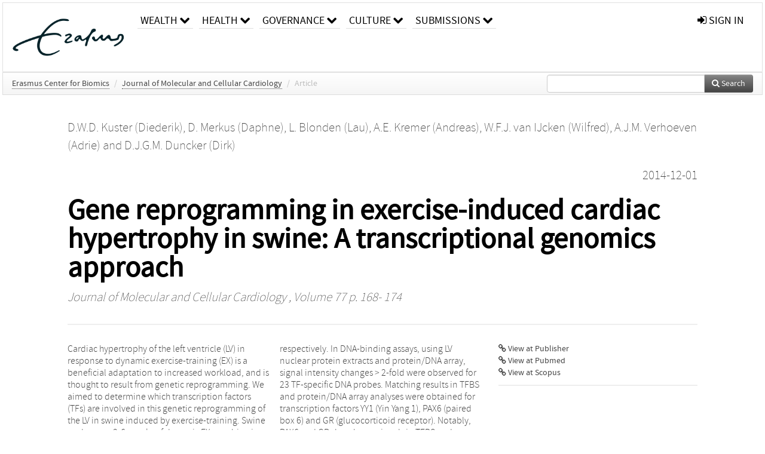

--- FILE ---
content_type: text/html; charset=UTF-8
request_url: https://repub.eur.nl/pub/83816
body_size: 27934
content:
<!DOCTYPE html>
<html lang="en">
    <head>
      <title>
        
  RePub, Erasmus University Repository:
  Gene reprogramming in exercise-induced cardiac hypertrophy in swine: A transcriptional genomics approach

      </title>
      <meta http-equiv="X-UA-Compatible" content="IE=edge"/>
      <meta http-equiv="Content-Type" content="text/html; charset=UTF-8"/>
      <meta name="viewport" content="width=device-width, initial-scale=1.0"/>
      <meta name="keywords" content="Animal models of human disease,Cardiac hypertrophy,Exercise training,Microarray,Physiological hypertrophy,Transcription factors"/>
      <meta name="citation_title" content="Gene reprogramming in exercise-induced cardiac hypertrophy in swine: A transcriptional genomics approach"/>
      <meta name="citation_author" content="Kuster, Diederik"/>
      <meta name="citation_author" content="Merkus, Daphne"/>
      <meta name="citation_author" content="Blonden, Lau"/>
      <meta name="citation_author" content="Kremer, Andreas"/>
      <meta name="citation_author" content="van IJcken, Wilfred"/>
      <meta name="citation_author" content="Verhoeven, Adrie"/>
      <meta name="citation_author" content="Duncker, Dirk"/>
      <meta name="citation_date" content="2014/12/01"/>
      <meta name="citation_publication_date" content="2014/12/01"/>
      <meta name="citation_online_date" content="2014/12/01"/>
      <meta name="citation_journal_title" content="Journal of Molecular and Cellular Cardiology"/>
      <meta name="citation_volume" content="77"/>
      
      <meta name="citation_issn" content="00222828"/>
      <meta name="citation_firstpage" content="168"/>
      <meta name="citation_lastpage" content="174"/>
      
      
      
      <meta name="citation_abstract" content="Cardiac hypertrophy of the left ventricle (LV) in response to dynamic exercise-training (EX) is a beneficial adaptation to increased workload, and is thought to result from genetic reprogramming. We aimed to determine which transcription factors (TFs) are involved in this genetic reprogramming of the LV in swine induced by exercise-training. Swine underwent 3-6. weeks of dynamic EX, resulting in a 16% increase of LV weight/body weight ratio compared to sedentary animals (P = 0.03). Hemodynamic analysis showed an increased stroke volume index (stroke volume/body weight + 35%; P = 0.02). Microarray-analysis of LV tissue identified 339 upregulated and 408 downregulated genes (false discovery rate.  1.5-fold (P 2-fold were observed for 23 TF-specific DNA probes. Matching results in TFBS and protein/DNA array analyses were obtained for transcription factors YY1 (Yin Yang 1), PAX6 (paired box 6) and GR (glucocorticoid receptor). Notably, PAX6 and GR show lower signals in TFBS and protein/DNA array analyses upon exercise-training, whereas we previously showed higher signals for these factors in the remodeled LV of swine post-myocardial infarction (MI). In conclusion, we have identified transcription factors that may drive the genetic reprogramming underlying exercise-training induced LV hypertrophy in swine. PAX6 and GR are among the transcription factors that are oppositely regulated in LV hypertrophy after exercise-training and MI. These proteins may be at the base of the differences between pathological and physiological hypertrophy." />
      
      <meta name="citation_doi" content="10.1016/j.yjmcc.2014.10.006" />
      
      
      <link rel="alternate" type="application/rdf+xml" title="VIVO"
            href="https://repub.eur.nl/pub/83816/rdf"/>

      <link rel="repository"
            href="https://repub.eur.nl/"/>
      <link rel="me"
            href="https://repub.eur.nl/pub/83816/"/>
      <link rel="view"
            href="https://repub.eur.nl/pub/83816"/>
      <link
            rel="shortcut icon"
            type="image/x-icon" href="https://repub.eur.nl/favicon.ico"/>
      
      <link rel="stylesheet" type="text/css" href="/static/css/bundle-1.css"/>
      

      

      <script type="text/javascript" src="/static/js/bundle-1.js"></script>
      
      <!--[if lt IE 9]>
          <script src="/static/js/html5.js"></script>
      <![endif]-->
      <!--[if lt IE 10]>
          <script src="/static/js/jquery.placeholder.js"></script>
          <script type="text/javascript">
          $(document).ready(function(){$('input').placeholder()});
          </script>
      <![endif]-->
      
  

      
    </head>
    <body>
      <div id="wrap">
      <header>
      <div class="navbar" style="margin-bottom:0">
        <div class="navbar-inner">
          <div class="container">
            
            <a class="brand"
               style="padding:10px;width:200px" href="https://repub.eur.nl/">
              <img
                   alt="university website"
                   style="width:100%" src="https://repub.eur.nl/eur_signature.png"/>
            </a>
            <a class="hidden"
               href="https://repub.eur.nl/year">Publications by Year</a>
            <ul class="nav">
              
              <li
                  class="dropdown">
                <a class="dropdown-toggle navlink"
                   data-toggle="dropdown" href="https://repub.eur.nl/#">
                  <span>Wealth</span>
                  <span class="icon-chevron-down" style="line-height:14px"></span>
                </a>
                <ul class="dropdown-menu">
                  <li>
                    <a href="https://repub.eur.nl/org/1">Erasmus Research Institute of Management (ERIM)</a>
                    
                  </li>
                  <li>
                    <a href="https://repub.eur.nl/org/9724">Erasmus School of Economics (ESE)</a>
                    
                  </li>
                  <li>
                    <a href="https://repub.eur.nl/org/9712">Rotterdam School of Management (RSM)</a>
                    
                  </li>
                </ul>
              </li>
              
              
              <li
                  class="dropdown">
                <a class="dropdown-toggle navlink"
                   data-toggle="dropdown" href="https://repub.eur.nl/#">
                  <span>Health</span>
                  <span class="icon-chevron-down" style="line-height:14px"></span>
                </a>
                <ul class="dropdown-menu">
                  <li>
                    <a href="https://repub.eur.nl/org/9755">Erasmus MC: University Medical Center Rotterdam</a>
                    
                  </li>
                  <li>
                    <a href="https://repub.eur.nl/org/9729">Erasmus School of Health Policy &amp; Management (ESHPM)</a>
                    
                  </li>
                </ul>
              </li>
              
              
              <li
                  class="dropdown">
                <a class="dropdown-toggle navlink"
                   data-toggle="dropdown" href="https://repub.eur.nl/#">
                  <span>Governance</span>
                  <span class="icon-chevron-down" style="line-height:14px"></span>
                </a>
                <ul class="dropdown-menu">
                  <li>
                    <a href="https://repub.eur.nl/org/9730">Erasmus School of Law</a>
                    
                  </li>
                  <li>
                    <a href="https://repub.eur.nl/org/9715">Public Administration (FSS)</a>
                    
                  </li>
                  <li>
                    <a href="https://repub.eur.nl/org/9734">Netherlands Institute for Government (NIG)</a>
                    
                  </li>
                  <li>
                    <a href="https://repub.eur.nl/org/9841">Institute for Housing and Urban Development Studies (IHS)</a>
                    
                  </li>
                </ul>
              </li>
              
              
              <li
                  class="dropdown">
                <a class="dropdown-toggle navlink"
                   data-toggle="dropdown" href="https://repub.eur.nl/#">
                  <span>Culture</span>
                  <span class="icon-chevron-down" style="line-height:14px"></span>
                </a>
                <ul class="dropdown-menu">
                  <li>
                    <a href="https://repub.eur.nl/org/9726">Erasmus School of History, Culture and Communication (ESHCC)</a>
                    
                  </li>
                  <li>
                    <a href="https://repub.eur.nl/org/9716">Erasmus School of Social and Behavioural Sciences(ESSB)</a>
                    
                  </li>
                  <li>
                    <a href="https://repub.eur.nl/org/9727">Erasmus School of Philosophy (ESPhil)</a>
                    
                  </li>
                  <li>
                    <a href="https://repub.eur.nl/org/9739">International Institute of Social Studies (ISS)</a>
                    
                  </li>
                </ul>
              </li>
              
              
              <li
                  class="dropdown">
                <a class="dropdown-toggle navlink"
                   data-toggle="dropdown" href="https://repub.eur.nl/#">
                  <span>Submissions</span>
                  <span class="icon-chevron-down" style="line-height:14px"></span>
                </a>
                <ul class="dropdown-menu">
                  <li>
                    <a href="https://repub.eur.nl/submit">Submitting Publications</a>
                    
                  </li>
                </ul>
              </li>
              
              
            </ul>
            <ul class="nav pull-right">
              <li id="fat-menu" class="dropdown">
                
                
                
                
                <a
                   class="dropdown-toggle" href="https://repub.eur.nl/login?next=/pub/83816">
                  <span class="icon-signin"></span> sign in
                </a>
              </li>
            </ul>
          </div>
        </div>
      </div>
      </header>
      <div id="breadcrumb" class="row-fluid">
        <div class="span12">
          
  <ul class="breadcrumb">
    <li>
      <a href="https://repub.eur.nl/org/10118">Erasmus Center for Biomics</a>
      <span class="divider">/</span>
    </li>
    
    
    <li>
      
      <a href="https://repub.eur.nl/col/11134">Journal of Molecular and Cellular Cardiology</a>
      <span class="divider">/</span>
    </li>
    
    
    <li class="active">Article</li>
    <li class="pull-right">
      <div
      class="input-append search-box"
      style="margin-top:-5px">
    
    <label for="search-query-box" style="display:none">Search:</label>
    
    <input type="text"
           class="input-large search-input"
           id="search-query-box"
           style="width:250px"
           value=""
           name="query"/>
    <a class="btn btn-primary search-button"
       style="border-bottom:1px solid rgba(0, 0, 0, 0.25)" href="https://repub.eur.nl/search#">
      <span class="icon-search"></span> Search
    </a>
  </div>
    </li>
  </ul>

        </div>
      </div>
      
        <div class="row-fluid">
          <div id="main-left" class="span1">
            
            
          </div>
          <div id="main" class="span10">
            <div id="content">
  <div class="page-header">
    <div class="clearfix">
      <p class="lead author-list pull-left">
        
          <span style="">
    <a href="https://repub.eur.nl/ppl/19880">
      <span>D.W.D. Kuster (Diederik)</span></a><span>,
    
    
  </span>
  </span>
        
          <span style="">
    <a href="https://repub.eur.nl/ppl/15019">
      <span>D. Merkus (Daphne)</span></a><span>,
    
    
  </span>
  </span>
        
          <span style="">
    <a href="https://repub.eur.nl/ppl/1382">
      <span>L. Blonden (Lau)</span></a><span>,
    
    
  </span>
  </span>
        
          <span style="">
    <a href="https://repub.eur.nl/ppl/25997">
      <span>A.E. Kremer (Andreas)</span></a><span>,
    
    
  </span>
  </span>
        
          <span style="">
    <a href="https://repub.eur.nl/ppl/17794">
      <span>W.F.J. van IJcken (Wilfred)</span></a><span>,
    
    
  </span>
  </span>
        
          <span style="">
    <a href="https://repub.eur.nl/ppl/6366">
      <span>A.J.M. Verhoeven (Adrie)</span></a><span>
     and 
    
  </span>
  </span>
        
          <span style="">
    <a href="https://repub.eur.nl/ppl/2176">
      <span>D.J.G.M. Duncker (Dirk)</span></a>
  </span>
        
        <br class="clearfix"/>
        
      </p>
      <p class="lead pub_type pull-right">
        <span>2014-12-01</span>
      </p>
    </div>
    
    
      <h1>Gene reprogramming in exercise-induced cardiac hypertrophy in swine: A transcriptional genomics approach</h1>
      
    
    <h2 style="display:none">Publication</h2>
    <h3 style="display:none">Publication</h3>
    
    
    <p class="lead">
      <em>
      <a href="https://repub.eur.nl/col/11134">Journal of Molecular and Cellular Cardiology</a>
      
      ,
      Volume 77
      
      
      
      
        p. 168-
        174
      
      
      </em>
    </p>
    
  </div>
  <div class="row-fluid">
    <div class="span8">
      <!-- abstract text -->
      
      <p class="abstract">Cardiac hypertrophy of the left ventricle (LV) in response to dynamic exercise-training (EX) is a beneficial adaptation to increased workload, and is thought to result from genetic reprogramming. We aimed to determine which transcription factors (TFs) are involved in this genetic reprogramming of the LV in swine induced by exercise-training. Swine underwent 3-6. weeks of dynamic EX, resulting in a 16% increase of LV weight/body weight ratio compared to sedentary animals (P = 0.03). Hemodynamic analysis showed an increased stroke volume index (stroke volume/body weight + 35%; P = 0.02). Microarray-analysis of LV tissue identified 339 upregulated and 408 downregulated genes (false discovery rate. &lt; 0.05). Of the human homologues of the differentially expressed genes, promoter regions were searched for TF consensus binding sites (TFBSs). For upregulated and downregulated genes, 17 and 24 TFBSs were overrepresented by &gt; 1.5-fold (P&lt; 0.01), respectively. In DNA-binding assays, using LV nuclear protein extracts and protein/DNA array, signal intensity changes &gt; 2-fold were observed for 23 TF-specific DNA probes. Matching results in TFBS and protein/DNA array analyses were obtained for transcription factors YY1 (Yin Yang 1), PAX6 (paired box 6) and GR (glucocorticoid receptor). Notably, PAX6 and GR show lower signals in TFBS and protein/DNA array analyses upon exercise-training, whereas we previously showed higher signals for these factors in the remodeled LV of swine post-myocardial infarction (MI). In conclusion, we have identified transcription factors that may drive the genetic reprogramming underlying exercise-training induced LV hypertrophy in swine. PAX6 and GR are among the transcription factors that are oppositely regulated in LV hypertrophy after exercise-training and MI. These proteins may be at the base of the differences between pathological and physiological hypertrophy.</p>
      <!-- video player -->
      
      <div id="publication-metadata">
          <table class="table">
            <thead>
              <tr><th colspan="2" class="publiation-metadata-header">Additional Metadata</th></tr>
            </thead>
            <tbody>
              <tr>
                <td style="min-width:120px">
		  <span class="publication-metadata-key">Keywords</span>
		</td>
                <td>
                  
                        <span
				      class="publication-metadata-value" key="Keywords">Animal models of human disease</span><span>,</span>
                  
                        <span
				      class="publication-metadata-value" key="Keywords">Cardiac hypertrophy</span><span>,</span>
                  
                        <span
				      class="publication-metadata-value" key="Keywords">Exercise training</span><span>,</span>
                  
                        <span
				      class="publication-metadata-value" key="Keywords">Microarray</span><span>,</span>
                  
                        <span
				      class="publication-metadata-value" key="Keywords">Physiological hypertrophy</span><span>,</span>
                  
                        <span
				      class="publication-metadata-value" key="Keywords">Transcription factors</span>
                  
                </td>
              </tr>
              <tr>
                <td style="min-width:120px">
		  <span class="publication-metadata-key">Persistent URL</span>
		</td>
                <td>
                  
                        <a href="https://doi.org/10.1016/j.yjmcc.2014.10.006">doi.org/10.1016/j.yjmcc.2014.10.006</a><span>,</span>
                  
                        <a href="http://hdl.handle.net/1765/83816">hdl.handle.net/1765/83816</a>
                  
                </td>
              </tr>
              <tr>
                <td style="min-width:120px">
		  <span class="publication-metadata-key">Journal</span>
		</td>
                <td>
                  
                        
                          <a href="https://repub.eur.nl/col/11134">Journal of Molecular and Cellular Cardiology</a>
                          
                        
                  
                </td>
              </tr>
	      <tr>
		<td class="publication-metadata-key">
		  
		  
		    Organisation
		  
		</td>
		<td>
		  <a href="https://repub.eur.nl/org/10118">Erasmus Center for Biomics</a>
		</td>
	      </tr>
              <tr>
                <td><span class="publication-metadata-key">Citation</span><br/>
                <div class="btn-group dropup" id="citation-menu">
                  <a class="btn dropdown-toggle btn-small"
                     id="citation-menu-button"
                     data-toggle="dropdown"
                     href="#">
                    APA Style
                    <span class="icon-chevron-up"></span>
                  </a>
                  <ul class="dropdown-menu">
                    <li>
                      <a href="#" class="citation-style-pub" data-citation-style="aaa">
                        AAA Style
                      </a>
                    </li>
                    <li>
                      <a href="#" class="citation-style-pub" data-citation-style="apa">
                        APA Style
                      </a>
                    </li>
                    <li>
                      <a href="#" class="citation-style-pub" data-citation-style="cell">
                        Cell Style
                      </a>
                    </li>
                    <li>
                      <a href="#" class="citation-style-pub" data-citation-style="chicago">
                        Chicago Style
                      </a>
                    </li>
                    <li>
                      <a href="#" class="citation-style-pub" data-citation-style="harvard">
                        Harvard Style
                      </a>
                    </li>
                    <li>
                      <a href="#" class="citation-style-pub" data-citation-style="ieee">
                        IEEE Style
                      </a>
                    </li>
                    <li>
                      <a href="#" class="citation-style-pub" data-citation-style="mla">
                        MLA Style
                      </a>
                    </li>
                    <li>
                      <a href="#" class="citation-style-pub" data-citation-style="nature">
                        Nature Style
                      </a>
                    </li>
                    <li>
                      <a href="#" class="citation-style-pub" data-citation-style="vancouver">
                        Vancouver Style
                      </a>
                    </li>
                    <li>
                      <a href="#" class="citation-style-pub" data-citation-style="american-institute-of-physics">
                        American-Institute-of-Physics Style
                      </a>
                    </li>
                    <li>
                      <a href="#" class="citation-style-pub" data-citation-style="council-of-science-editors">
                        Council-of-Science-Editors Style
                      </a>
                    </li>
                    <li class="divider"/>
                    <li>
                      <a href="#" class="citation-format-pub" data-citation-format="bibtex">
                        BibTex Format
                      </a>
                    </li>
                    <li>
                      <a href="#" class="citation-format-pub" data-citation-format="endnote">
                        Endnote Format
                      </a>
                    </li>
                    <li>
                      <a href="#" class="citation-format-pub" data-citation-format="ris">
                        RIS Format
                      </a>
                    </li>
                    <li>
                      <a href="#" class="citation-format-pub" data-citation-format="csl">
                        CSL Format
                      </a>
                    </li>
                    <li>
                      <a href="#" class="citation-format-pub" data-citation-format="dois only">
                        DOIs only Format
                      </a>
                    </li>
                  </ul>
                </div>
                </td>
                <td id="citation-text">
                  <div class="csl-bib-body"><div class="csl-entry">Kuster, D., Merkus, D., Blonden, L., Kremer, A., van IJcken, W., Verhoeven, A., &amp; Duncker, D.  (2014).  Gene reprogramming in exercise-induced cardiac hypertrophy in swine: A transcriptional genomics approach. <em>Journal of Molecular and Cellular Cardiology</em>, <em>77</em>, 168–174. doi:10.1016/j.yjmcc.2014.10.006</div></div>
                </td>
              </tr>
            </tbody>
          </table>
      </div>
    </div>
    <div class="span4">
      <ul class="publication-identifiers unstyled">
        <li>
          <a href="https://doi.org/10.1016/j.yjmcc.2014.10.006"><span class="icon-link"></span> View at Publisher</a>
        </li>
        <li>
          <a href="http://www.ncbi.nlm.nih.gov/pubmed/25451387">
            <span class="icon-link"></span> View at Pubmed
          </a>
        </li>
        
        
        
        
        <li>
          <a href="http://www.scopus.com/inward/record.url?doi=10.1016/j.yjmcc.2014.10.006&amp;partnerID=0">
            <span class="icon-link"></span> View at Scopus
          </a>
        </li>
        
        
        
        
      </ul>
      <hr style="margin:5px 0px 5px 0px;"/>
      
      

      
      
      
      
      <br/>
    </div>
  </div>
</div>
            
          </div>
          <div id="main-right" class="span1">
            
            
          </div>
        </div>
      
      </div>
      <footer class="footer row-fluid">
        <div class="span10 offset1">
          <div class="row-fluid">
            <div class="span3">
              <a href="http://www.eur.nl">
                <img alt="university website" src="https://repub.eur.nl/eur_signature.png"/>
              </a>
              
              
              <ul class="unstyled">
                
              </ul>
              
            </div>
            <div class="span3">
              <ul class="unstyled">
                
              </ul>
            </div>
            <div class="span3">
              <ul class="unstyled">
                <li>
                  <div>
                    <h4>About</h4>
                    <ul class="unstyled" style="margin-left:0">
                      <li>
                        <div class="lead" style="margin:4px">
                          <a href="https://www.eur.nl/en/research/research-matters">
                            
                            Research Matters
                          </a>
                        </div>
                      </li>
                      <li>
                        <div class="lead" style="margin:4px">
                          <a href="https://www.eur.nl/en/campus/university-library/research-support/open-access">
                            
                            Open Access
                          </a>
                        </div>
                      </li>
                      <li>
                        <div class="lead" style="margin:4px">
                          <a href="https://www.eur.nl/disclaimer/privacy-statement">
                            
                            Privacy Statement
                          </a>
                        </div>
                      </li>
                    </ul>
                  </div>
                  
                </li>
              </ul>
            </div>
          </div>

        </div>
            <div class="span1">
            <a href="http://www.artudis.com"
               class="pull-right"
               style="margin: 170px 20px 10px 10px">
               <img src="/static/img/logo/artudis_small.png" width="100" alt="artudis website"/>
            </a>
            </div>
      </footer>
      <div id="modal-workflow-editor"
           class="modal hide fade">
        <div class="modal-header">
          <button type="button"
                  class="close"
                  data-dismiss="modal"
                  aria-hidden="true">&times;</button>
          <h3 id="modal-workflow-header">Workflow</h3>
        </div>
        <div id="modal-workflow-form"></div>
      </div>
      <div id="modal-iframe"
           style="width:800px"
           class="modal hide fade">
        <div class="modal-header">
          <button type="button"
                  class="close"
                  data-dismiss="modal"
                  aria-hidden="true">&times;</button>
          <h3 id="modal-iframe-header">Workflow</h3>
        </div>
        <div>
          <iframe id="modal-iframe-body" src="" style="width:100%;height:500px" frameborder="0" ></iframe>
        </div>
      </div>
      <div id="add-content-modal"
           class="modal hide fade">
        <div class="modal-header">
          <button type="button"
                  class="close"
                  data-dismiss="modal"
                  aria-hidden="true">&times;</button>
          <h3 id="modal-edit-header">Add Content</h3>
        </div>
        <div class="modal-body">
          <div class="btn-group btn-group-vertical"
               style="width:100%;max-height:600px;overflow:auto">
	    
	    <br/>
	    
              <a
		 class="btn btn-large"
		 style="margin:auto;width:300px" href="https://repub.eur.nl/user/add">User</a>
	    
              <a
		 class="btn btn-large"
		 style="margin:auto;width:300px" href="https://repub.eur.nl/pub/add">Publication</a>
	    
              <a
		 class="btn btn-large"
		 style="margin:auto;width:300px" href="https://repub.eur.nl/ppl/add">Person</a>
	    
              <a
		 class="btn btn-large"
		 style="margin:auto;width:300px" href="https://repub.eur.nl/org/add">Organisation</a>
	    
              <a
		 class="btn btn-large"
		 style="margin:auto;width:300px" href="https://repub.eur.nl/col/add">Collection</a>
	    
	  </div>
        </div>
        <div class="modal-footer">
          <a href="#"
             class="btn btn-primary"
             data-dismiss="modal">Close</a>
        </div>
      </div>
      
      
    </body>
</html>
